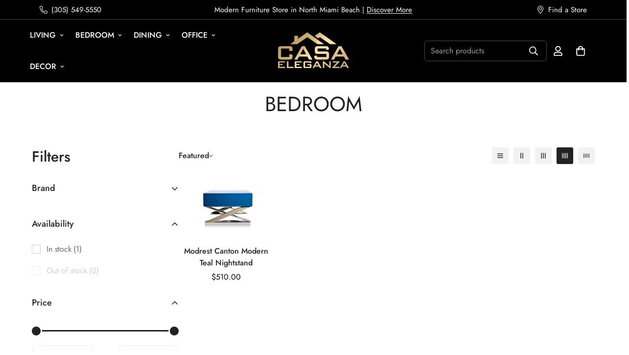

--- FILE ---
content_type: text/javascript
request_url: https://casaeleganza.com/cdn/shop/t/33/assets/collection.js?v=41236131993412125851743640021
body_size: 1391
content:
class Collection{constructor(){this.selectors={section:".facest-filters-section",toolbar:".m-collection-toolbar",cols:[".m-toolbar--column-switcher button"],productContainer:"[data-product-container]",loadMoreBtn:"[data-load-more]",sidebar:".m-sidebar",sidebarContent:".m-sidebar--content",openSidebar:".m-sidebar--open",closeSidebar:".m-sidebar--close",filtersWrapper:".m-filter--wrapper"},this.mobileSortingSelectors={openSorting:".m-sortby--open",closeSorting:".m-sortby-mobile--close",sortingWrapper:".m-sortby-mobile--wrapper",sortingList:".m-sortby-mobile--content"},this.sectionId="",this.isDesignMode=MinimogSettings.design_mode,this.currentPage=1,this.paginationType,this.totalPages,this.totalProducts,this.infiniteLoadingObserver,this.showColSwitchers,this.cachedCol,this.initialCol,this.activeCol,this.STORAGE_KEY="gridColumnViews",this.MAX_COL_BY_SCREEN_SIZE={mobile:2,tablet:4,desktop:5},this.enableFilters,this.enableSorting,this.filtersType,this.filtersPosition,this.accordions,this.sideEffectEventsAdded=!1}init=()=>{this.domNodes=queryDomNodes(this.selectors),this.mbSortingNodes=queryDomNodes(this.mobileSortingSelectors),this.setData(),this.initGridView(),this.initFilters(),this.initMobileSorting(),this.initProducts(),this.sideEffectEventsAdded=!0,MinimogEvents.subscribe("ON_PRODUCT_LIST_UPDATED",()=>refreshProductReview()),this.handleStickyToolbar(),document.addEventListener("matchMobile",()=>this.handleStickyToolbar()),document.addEventListener("unmatchMobile",()=>this.handleStickyToolbar())};setData=()=>{const{section,productContainer}=this.domNodes;this.sectionId=section.dataset.sectionId,this.paginationType=section.dataset.paginationType,this.totalPages=productContainer&&Number(productContainer.dataset.totalPages),this.view=section.dataset.view,this.activeCol=null,this.currentPage=1,this.initialCol=Number(section.dataset.initialColumn),this.cachedCol=Number(window.localStorage.getItem(this.STORAGE_KEY))||this.initialCol,this.showColSwitchers=section.dataset.showColSwitchers==="true",this.enableFilters=section.dataset.enableFilters==="true",this.enableSorting=section.dataset.enableSorting==="true",this.filtersType=section.dataset.filtersType,this.filtersPosition=section.dataset.filtersPosition};initGridView=()=>{this.toggleView(this.isDesignMode?this.initialCol:this.cachedCol),this.updateViewByScreen(),addEventDelegate({selector:this.selectors.cols[0],context:this.domNodes.toolbar,handler:(e,colNode)=>this.toggleView(Number(colNode.dataset.column))}),this.initLoadMore(),this.sideEffectEventsAdded||window.addEventListener("resize",debounce(this.updateViewByScreen,500))};initFilters=()=>{if(!this.enableFilters)return;const{sidebar,openSidebar,closeSidebar}=this.domNodes;window.requestAnimationFrame(this.initAccordions),openSidebar.addEventListener("click",this.openSidebarFilter),closeSidebar.addEventListener("click",this.closeSidebarFilter),sidebar.addEventListener("click",e=>e.target===sidebar&&this.closeSidebarFilter())};initMobileSorting=()=>{if(!this.enableSorting)return;const{openSorting,closeSorting,sortingWrapper}=this.mbSortingNodes;openSorting.addEventListener("click",this.openMobileSorting),closeSorting.addEventListener("click",this.closeMobileSorting),sortingWrapper.addEventListener("click",e=>e.target===sortingWrapper&&this.closeMobileSorting())};openMobileSorting=()=>{const{sortingWrapper,sortingList}=this.mbSortingNodes;sortingWrapper.style.display="block",window.requestAnimationFrame(()=>{sortingWrapper.style.setProperty("--m-bg-opacity","0.5"),sortingList.style.setProperty("--m-translate-y","0")})};closeMobileSorting=e=>{const{sortingWrapper,sortingList}=this.mbSortingNodes;sortingWrapper.style.setProperty("--m-bg-opacity","0"),sortingList.style.setProperty("--m-translate-y","100%"),setTimeout(()=>sortingWrapper.style.setProperty("display","none"),300)};initAccordions=()=>{this.accordions&&this.accordions.destroy();const{filtersWrapper}=this.domNodes;filtersWrapper.classList.remove("acc-initialized"),this.accordions=new MinimogLibs.Accordion(filtersWrapper,{presetContentHeight:window.innerWidth>1280&&this.filtersPosition!=="fixed",callback:()=>filtersWrapper.style.setProperty("opacity","1")})};openSidebarFilter=()=>{const{sidebar,sidebarContent,section}=this.domNodes;sidebar.style.display="block",window.requestAnimationFrame(()=>{sidebar.style.setProperty("--m-bg-opacity","0.5"),sidebarContent.style.setProperty("--m-translate-x","0"),this.accordions&&this.accordions.setContentHeight()}),section.classList.add("sidebar-open")};closeSidebarFilter=()=>{const{sidebar,sidebarContent,section}=this.domNodes;section.classList.remove("sidebar-open"),(window.innerWidth<1280||sidebar.dataset.type==="fixed")&&(sidebarContent.style.setProperty("--m-translate-x","-100%"),sidebar.style.removeProperty("--m-bg-opacity"),setTimeout(()=>sidebar.style.removeProperty("display"),300))};toggleView=col=>{if(!col||this.view==="search")return;const{cols,productContainer}=this.domNodes;if(!productContainer)return;const allImages=productContainer.querySelectorAll("responsive-image");allImages&&allImages.length>0&&allImages.forEach(img=>{img.disconnectedCallback(),img.connectedCallback()});const activeCol=this.activeCol||this.initialCol;this.showColSwitchers&&(cols[activeCol-1].classList.remove("active"),cols[col-1].classList.add("active")),productContainer.classList.remove(`m-cols-${activeCol}`),productContainer.classList.add(`m-cols-${col}`),window.localStorage.setItem(this.STORAGE_KEY,col),this.activeCol=col};updateViewByScreen=()=>{if(this.activeCol===1)return;const device=this.getDeviceByScreenSize(),maxCol=this.MAX_COL_BY_SCREEN_SIZE[device];maxCol<this.activeCol&&this.toggleView(maxCol)};getDeviceByScreenSize=()=>window.innerWidth<768?"mobile":window.innerWidth<1024?"tablet":"desktop";initLoadMore=()=>{if(this.paginationType==="paginate"||this.totalPages<=1||this.view==="search")return;const{loadMoreBtn}=this.domNodes;loadMoreBtn.addEventListener("click",this.loadMoreProducts),this.paginationType==="infinite"&&(this.infiniteLoadingObserver=new IntersectionObserver(entries=>{entries.forEach(entry=>{entry.intersectionRatio===1&&this.loadMoreProducts()})},{threshold:1}),this.infiniteLoadingObserver.observe(loadMoreBtn))};loadMoreProducts=()=>{const nextPage=this.currentPage+1;if(nextPage>this.totalPages)return;const{productContainer,loadMoreBtn}=this.domNodes;this.toggleLoading(!0),fetchSection(this.sectionId,{fromCache:!0,params:{page:nextPage}}).then(productGridHTML=>{productGridHTML.querySelectorAll("[data-product-container] .m-product-item").forEach(prodNode=>productContainer.appendChild(prodNode)),this.initProducts()}).catch(err=>console.error("Failed to load more products.",err)).finally(()=>{MinimogEvents.emit("ON_PRODUCT_LIST_UPDATED"),this.toggleLoading(!1),this.currentPage=nextPage,nextPage>=this.totalPages&&(loadMoreBtn.parentNode.remove(),this.infiniteLoadingObserver&&this.infiniteLoadingObserver.unobserve(loadMoreBtn))})};initProducts=()=>{MinimogTheme.CompareProduct&&MinimogTheme.CompareProduct.setCompareButtonsState(),MinimogTheme.Wishlist&&MinimogTheme.Wishlist.setWishlistButtonsState()};toggleLoading=loading=>{const{loadMoreBtn}=this.domNodes;if(loadMoreBtn){const method=loading?"add":"remove";loadMoreBtn.classList[method]("m-spinner-loading")}};handleStickyToolbar(){const toolbar=this.domNodes.toolbar,extraSpace=toolbar&&toolbar.offsetTop;let lastScroll=0;window.addEventListener("scroll",()=>{if(MinimogTheme.config.mqlMobile){const currentScroll=window.scrollY;if(currentScroll<=extraSpace){toolbar.classList.remove("scroll-up","m-collection-toolbar--sticky");return}toolbar.classList.add("m-collection-toolbar--sticky"),currentScroll>toolbar.offsetHeight+extraSpace&&currentScroll>lastScroll&&!toolbar.classList.contains("scroll-down")?(toolbar.classList.remove("scroll-up"),toolbar.classList.add("scroll-down")):currentScroll<lastScroll&&toolbar.classList.contains("scroll-down")&&(toolbar.classList.remove("scroll-down"),toolbar.classList.add("scroll-up")),lastScroll=currentScroll}else toolbar.classList.remove("scroll-up","m-collection-toolbar--sticky","scroll-down")})}}
//# sourceMappingURL=/cdn/shop/t/33/assets/collection.js.map?v=41236131993412125851743640021
